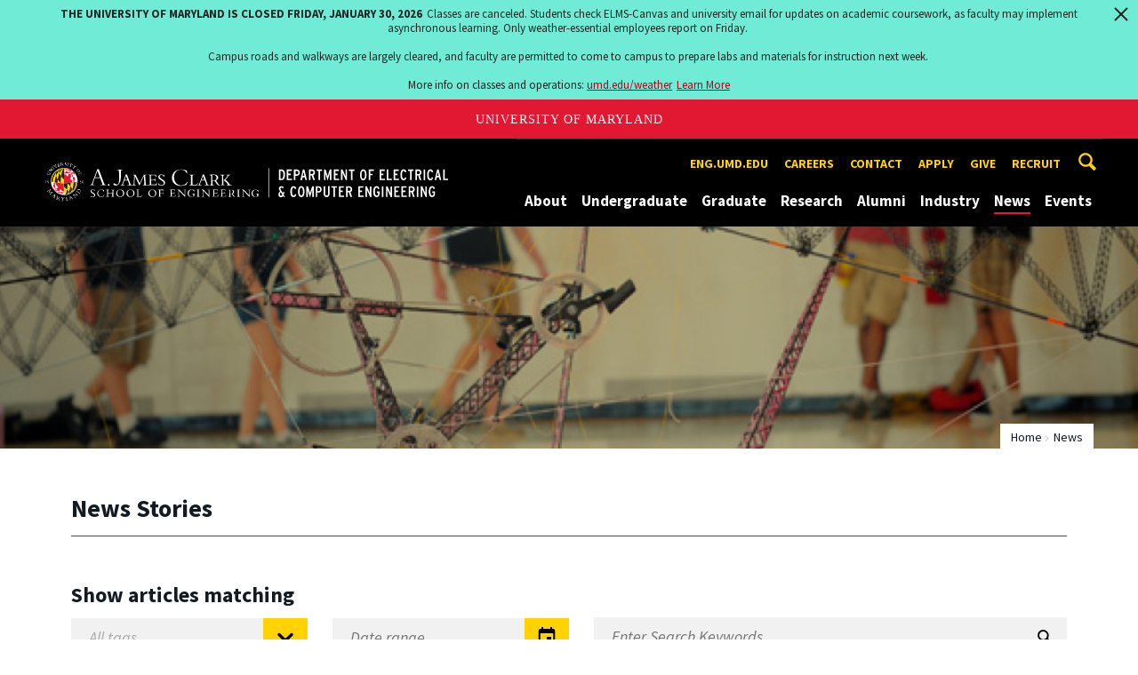

--- FILE ---
content_type: text/html; charset=utf-8
request_url: https://ece.umd.edu/news/home?tag=model%20based%20systems%20engineering
body_size: 11995
content:
<!DOCTYPE html>
<html dir="ltr" lang="en">
<head>
  <meta http-equiv="Content-Type" content="text/html; charset=utf-8" />
<link rel="shortcut icon" href="https://ece.umd.edu/sites/ece.umd.edu/files/favicon_0.ico" type="image/vnd.microsoft.icon" />
<meta name="generator" content="Drupal 7 (http://drupal.org)" />
<link rel="canonical" href="https://ece.umd.edu/news/home" />
<link rel="shortlink" href="https://ece.umd.edu/news/home" />
<meta name="viewport" content="width=device-width, initial-scale=1.0" />
<meta http-equiv="x-ua-compatible" content="IE=edge" />
	<title>News | Department of Electrical and Computer Engineering</title>
  <link type="text/css" rel="stylesheet" href="https://ece.umd.edu/sites/ece.umd.edu/files/css/css_FFMDRYZ2nSV6HGDyDVpm9-yNY8H0IkhZ90k-a2N9jFE.css" media="all" />
<link type="text/css" rel="stylesheet" href="https://ece.umd.edu/sites/ece.umd.edu/files/css/css_-Y2zfPUpeZtlFsYi1luSPFRC74f9YANc5OH1KeCXWik.css" media="all" />
<link type="text/css" rel="stylesheet" href="https://ece.umd.edu/sites/ece.umd.edu/files/css/css_k-OZvIK_qOP5PPKxYf18AWIByCrZrgguRtA-c7VboRA.css" media="all" />
<link type="text/css" rel="stylesheet" href="https://ece.umd.edu/sites/ece.umd.edu/files/css/css_g3BLFV3jEz6UHuf6SJJwd56c32wiG426gpUzuWefM8M.css" media="screen" />
<link type="text/css" rel="stylesheet" href="https://ece.umd.edu/sites/ece.umd.edu/files/css/css_Ktb0qcmYJlwtM4F6vkjWGbyXapXgA4HSTkrbZgqDNJE.css" media="print" />
<link type="text/css" rel="stylesheet" href="https://ece.umd.edu/sites/ece.umd.edu/files/css/css_iEbOixLSOI-4etdRQuSeWPVWPv7TjYHV71aczfFSa7Q.css" media="all" />
  <script type="text/javascript" src="https://ece.umd.edu/sites/ece.umd.edu/files/js/js_Pt6OpwTd6jcHLRIjrE-eSPLWMxWDkcyYrPTIrXDSON0.js"></script>
<script type="text/javascript" src="https://ece.umd.edu/sites/ece.umd.edu/files/js/js_6Y3SIIzkJS5S6qZmGTNwtRmhqYh7yv-hix49Ug4axb4.js"></script>
<script type="text/javascript" src="https://ece.umd.edu/sites/ece.umd.edu/files/js/js_8td23f1mBOU_M6UuI1ghDElifcNw8j9f9h1iSNkRHqg.js"></script>
<script type="text/javascript" src="https://www.googletagmanager.com/gtag/js?id=G-R9DL5390R5"></script>
<script type="text/javascript">
<!--//--><![CDATA[//><!--
window.dataLayer = window.dataLayer || [];function gtag(){dataLayer.push(arguments)};gtag("js", new Date());gtag("set", "developer_id.dMDhkMT", true);gtag("config", "G-R9DL5390R5", {"groups":"default","anonymize_ip":true});
//--><!]]>
</script>
<script type="text/javascript">
<!--//--><![CDATA[//><!--
jQuery.extend(Drupal.settings, {"basePath":"\/","pathPrefix":"","setHasJsCookie":0,"ajaxPageState":{"theme":"engrdept_sub_ece","theme_token":"8rFVg7m0165k8tk4-GlppxXA7-qGyaJbkYYooUP-UNI","js":{"https:\/\/umd-header.umd.edu\/build\/bundle.js?search=0\u0026search_domain=\u0026events=0\u0026news=0\u0026schools=0\u0026admissions=0\u0026support=0\u0026support_url=\u0026wrapper=1100\u0026sticky=0":1,"sites\/all\/themes\/engrdept\/assets\/js\/build\/main.js":1,"sites\/all\/themes\/engrdept\/assets\/js\/build\/site.min.js":1,"sites\/all\/modules\/jquery_update\/replace\/jquery\/1.12\/jquery.min.js":1,"misc\/jquery-extend-3.4.0.js":1,"misc\/jquery-html-prefilter-3.5.0-backport.js":1,"misc\/jquery.once.js":1,"misc\/drupal.js":1,"sites\/all\/modules\/jquery_update\/js\/jquery_browser.js":1,"sites\/all\/modules\/admin_menu\/admin_devel\/admin_devel.js":1,"sites\/all\/modules\/entityreference\/js\/entityreference.js":1,"sites\/all\/modules\/google_cse\/google_cse.js":1,"sites\/all\/modules\/custom\/engrnews\/js\/filter.js":1,"sites\/all\/modules\/google_analytics\/googleanalytics.js":1,"https:\/\/www.googletagmanager.com\/gtag\/js?id=G-R9DL5390R5":1,"0":1},"css":{"modules\/system\/system.base.css":1,"modules\/system\/system.menus.css":1,"modules\/system\/system.messages.css":1,"modules\/comment\/comment.css":1,"modules\/field\/theme\/field.css":1,"sites\/all\/modules\/google_cse\/google_cse.css":1,"modules\/node\/node.css":1,"modules\/search\/search.css":1,"sites\/all\/modules\/custom\/umd_faculty_directory\/css\/style.css":1,"modules\/user\/user.css":1,"sites\/all\/modules\/views\/css\/views.css":1,"sites\/all\/modules\/ckeditor\/css\/ckeditor.css":1,"sites\/all\/modules\/media\/modules\/media_wysiwyg\/css\/media_wysiwyg.base.css":1,"sites\/all\/modules\/ctools\/css\/ctools.css":1,"sites\/all\/modules\/custom\/engrnews\/css\/engrnews.css":1,"sites\/all\/themes\/engrdept\/assets\/components\/owl.carousel\/dist\/assets\/owl.carousel.min.css":1,"sites\/all\/themes\/engrdept\/assets\/components\/magnific-popup\/dist\/magnific-popup.css":1,"sites\/all\/themes\/engrdept\/assets\/components\/tablesaw\/dist\/bare\/tablesaw.bare.css":1,"sites\/all\/themes\/engrdept\/assets\/css\/vendor\/font-awesome.min.css":1,"sites\/all\/themes\/engrdept\/assets\/css\/styles-dept.css":1,"sites\/all\/themes\/engrdept\/assets\/postcss\/print\/print.css":1,"sites\/ece.umd.edu\/themes\/engrdept_sub_ece\/css\/styles-ece.css":1}},"googleCSE":{"cx":"016646608448542012317:nglooiz_5co","language":"","resultsWidth":600,"domain":"www.google.com","showWaterMark":1},"engrnews":{"searchURL":"https:\/\/mnemosyne.umd.edu\/tomcat\/newsengine\/ece\/version2\/search.xml.dev.jsp","tagListURL":"https:\/\/mnemosyne.umd.edu\/tomcat\/newsengine\/ece\/version2\/tags.jsp","taggedURL":"https:\/\/mnemosyne.umd.edu\/tomcat\/newsengine\/ece\/version2\/tags.xml.jsp","loadingGIF":"\/sites\/all\/modules\/custom\/engrnews\/images\/terps.gif"},"googleanalytics":{"account":["G-R9DL5390R5"],"trackOutbound":1,"trackMailto":1,"trackDownload":1,"trackDownloadExtensions":"7z|aac|arc|arj|asf|asx|avi|bin|csv|doc(x|m)?|dot(x|m)?|exe|flv|gif|gz|gzip|hqx|jar|jpe?g|js|mp(2|3|4|e?g)|mov(ie)?|msi|msp|pdf|phps|png|ppt(x|m)?|pot(x|m)?|pps(x|m)?|ppam|sld(x|m)?|thmx|qtm?|ra(m|r)?|sea|sit|tar|tgz|torrent|txt|wav|wma|wmv|wpd|xls(x|m|b)?|xlt(x|m)|xlam|xml|z|zip"}});
//--><!]]>
</script>
</head>
<body class="html not-front not-logged-in no-sidebars page-news page-news-home body-light interior" >
<div id="skip-link">
	<a href="#main-content" class="element-invisible element-focusable">Skip to main content</a>
</div>
<div style="display: none;" class="sprite"><svg xmlns="http://www.w3.org/2000/svg"><symbol id="calendar" viewBox="0 0 22 24"><title>Shape Copy 6</title><path d="M17.111 13.152H11v5.978h6.111v-5.978zM15.89 0v2.391H6.11V0H3.667v2.391H2.444C1.1 2.391 0 3.467 0 4.783v16.739c0 1.315 1.1 2.391 2.444 2.391h17.112c1.344 0 2.444-1.076 2.444-2.391V4.782c0-1.315-1.1-2.39-2.444-2.39h-1.223V0H15.89zm3.667 21.522H2.444V8.37h17.112v13.152z" fill="#000" fill-rule="evenodd"/></symbol><symbol id="chevron-down" viewBox="0 0 20 20"><path d="M4.516 7.548c.436-.446 1.043-.481 1.576 0L10 11.295l3.908-3.747c.533-.481 1.141-.446 1.574 0 .436.445.408 1.197 0 1.615-.406.418-4.695 4.502-4.695 4.502a1.095 1.095 0 0 1-1.576 0S4.924 9.581 4.516 9.163s-.436-1.17 0-1.615z"/></symbol><symbol id="chevron-left" viewBox="0 0 20 20"><path d="M12.452 4.516c.446.436.481 1.043 0 1.576L8.705 10l3.747 3.908c.481.533.446 1.141 0 1.574-.445.436-1.197.408-1.615 0-.418-.406-4.502-4.695-4.502-4.695a1.095 1.095 0 0 1 0-1.576s4.084-4.287 4.502-4.695 1.17-.436 1.615 0z"/></symbol><symbol id="chevron-right-resource" viewBox="0 0 6 10"><title>Shape Copy 18</title><path d="M1.135 0L0 1.135l3.73 3.73L0 8.595 1.135 9.73 6 4.865z" fill="#E31933" fill-rule="evenodd"/></symbol><symbol id="chevron-right" viewBox="0 0 20 20"><path d="M9.163 4.516c.418.408 4.502 4.695 4.502 4.695a1.095 1.095 0 0 1 0 1.576s-4.084 4.289-4.502 4.695c-.418.408-1.17.436-1.615 0-.446-.434-.481-1.041 0-1.574L11.295 10 7.548 6.092c-.481-.533-.446-1.141 0-1.576s1.197-.409 1.615 0z"/></symbol><symbol id="close" viewBox="0 0 24 24"><path d="M17.016 15.609L13.407 12l3.609-3.609-1.406-1.406-3.609 3.609-3.609-3.609-1.406 1.406L10.595 12l-3.609 3.609 1.406 1.406 3.609-3.609 3.609 3.609zM12 2.016c5.531 0 9.984 4.453 9.984 9.984S17.531 21.984 12 21.984 2.016 17.531 2.016 12 6.469 2.016 12 2.016z"/></symbol><symbol id="facebook" viewBox="0 0 19 32"><path d="M17.125.214v4.714h-2.804q-1.536 0-2.071.643T11.714 7.5v3.375h5.232l-.696 5.286h-4.536v13.554H6.25V16.161H1.696v-5.286H6.25V6.982q0-3.321 1.857-5.152T13.053 0q2.625 0 4.071.214z"/></symbol><symbol id="flickr" viewBox="0 0 20 20"><path d="M5 14c-2.188 0-3.96-1.789-3.96-4S2.812 6 5 6c2.187 0 3.96 1.789 3.96 4S7.187 14 5 14zM15 14c-2.188 0-3.96-1.789-3.96-4S12.812 6 15 6c2.187 0 3.96 1.789 3.96 4s-1.773 4-3.96 4z"/></symbol><symbol id="grid" viewBox="0 0 24 24"><title>Shape</title><path d="M0 10.759h10.682V0H0v10.759zM0 24h10.682V13.241H0V24zm13.318 0H24V13.241H13.318V24zm0-13.241H24V0H13.318v10.759z" fill="#E31933" fill-rule="evenodd"/></symbol><symbol id="home" viewBox="0 0 20 20"><path d="M18.672 11H17v6c0 .445-.194 1-1 1h-4v-6H8v6H4c-.806 0-1-.555-1-1v-6H1.328c-.598 0-.47-.324-.06-.748L9.292 2.22c.195-.202.451-.302.708-.312.257.01.513.109.708.312l8.023 8.031c.411.425.539.749-.059.749z"/></symbol><symbol id="instagram" viewBox="0 0 27 32"><path d="M18.286 16q0-1.893-1.339-3.232t-3.232-1.339-3.232 1.339T9.144 16t1.339 3.232 3.232 1.339 3.232-1.339T18.286 16zm2.464 0q0 2.929-2.054 4.982t-4.982 2.054-4.982-2.054T6.678 16t2.054-4.982 4.982-2.054 4.982 2.054T20.75 16zm1.929-7.321q0 .679-.482 1.161t-1.161.482-1.161-.482-.482-1.161.482-1.161 1.161-.482 1.161.482.482 1.161zM13.714 4.75l-1.366-.009q-1.241-.009-1.884 0t-1.723.054-1.839.179-1.277.33q-.893.357-1.571 1.036T3.018 7.911q-.196.518-.33 1.277t-.179 1.839-.054 1.723 0 1.884T2.464 16t-.009 1.366 0 1.884.054 1.723.179 1.839.33 1.277q.357.893 1.036 1.571t1.571 1.036q.518.196 1.277.33t1.839.179 1.723.054 1.884 0 1.366-.009 1.366.009 1.884 0 1.723-.054 1.839-.179 1.277-.33q.893-.357 1.571-1.036t1.036-1.571q.196-.518.33-1.277t.179-1.839.054-1.723 0-1.884T24.964 16t.009-1.366 0-1.884-.054-1.723-.179-1.839-.33-1.277q-.357-.893-1.036-1.571t-1.571-1.036q-.518-.196-1.277-.33t-1.839-.179-1.723-.054-1.884 0-1.366.009zM27.429 16q0 4.089-.089 5.661-.179 3.714-2.214 5.75t-5.75 2.214q-1.571.089-5.661.089t-5.661-.089q-3.714-.179-5.75-2.214T.09 21.661Q.001 20.09.001 16t.089-5.661q.179-3.714 2.214-5.75t5.75-2.214q1.571-.089 5.661-.089t5.661.089q3.714.179 5.75 2.214t2.214 5.75q.089 1.571.089 5.661z"/></symbol><symbol id="linkedin" viewBox="0 0 27 32"><path d="M6.232 11.161v17.696H.339V11.161h5.893zm.375-5.465Q6.625 7 5.705 7.875t-2.42.875h-.036q-1.464 0-2.357-.875t-.893-2.179q0-1.321.92-2.188t2.402-.866 2.375.866.911 2.188zm20.822 13.018v10.143h-5.875v-9.464q0-1.875-.723-2.938t-2.259-1.063q-1.125 0-1.884.616t-1.134 1.527q-.196.536-.196 1.446v9.875H9.483q.036-7.125.036-11.554t-.018-5.286l-.018-.857h5.875v2.571h-.036q.357-.571.732-1t1.009-.929 1.554-.777 2.045-.277q3.054 0 4.911 2.027t1.857 5.938z"/></symbol><symbol id="list" viewBox="0 0 31 24"><title>Shape</title><path d="M0 14.4h4.8V9.6H0v4.8zM0 24h4.8v-4.8H0V24zM0 4.8h4.8V0H0v4.8zm8 9.6h22.4V9.6H8v4.8zM8 24h22.4v-4.8H8V24zM8 0v4.8h22.4V0H8z" fill="#434A4F" fill-rule="evenodd"/></symbol><symbol id="minus" viewBox="0 0 20 20"><path d="M16 10c0 .553-.048 1-.601 1H4.601C4.049 11 4 10.553 4 10s.049-1 .601-1H15.4c.552 0 .6.447.6 1z"/></symbol><symbol id="next-month" viewBox="0 0 31 23"><title>next month copy</title><g stroke-width="2" stroke="#FFF" fill="none" fill-rule="evenodd" stroke-linecap="round"><path d="M15.927 2.143h18.092M28.07-5l7.257 7.193-7.258 7.193"/></g></symbol><symbol id="play" viewBox="0 0 24 24"><path d="M12 20.016c4.406 0 8.016-3.609 8.016-8.016S16.407 3.984 12 3.984 3.984 7.593 3.984 12 7.593 20.016 12 20.016zm0-18c5.531 0 9.984 4.453 9.984 9.984S17.531 21.984 12 21.984 2.016 17.531 2.016 12 6.469 2.016 12 2.016zM9.984 16.5v-9l6 4.5z"/></symbol><symbol id="plus" viewBox="0 0 20 20"><path d="M16 10c0 .553-.048 1-.601 1H11v4.399c0 .552-.447.601-1 .601s-1-.049-1-.601V11H4.601C4.049 11 4 10.553 4 10s.049-1 .601-1H9V4.601C9 4.048 9.447 4 10 4s1 .048 1 .601V9h4.399c.553 0 .601.447.601 1z"/></symbol><symbol id="prev-month" viewBox="0 0 31 23"><title>next month</title><g stroke-width="2" stroke="#FFF" fill="none" fill-rule="evenodd" stroke-linecap="round"><path d="M15 2.143H-3.093M2.857-5L-4.4 2.193l7.258 7.193"/></g></symbol><symbol id="search-blk" viewBox="0 0 20 20"><path d="M17.545 15.467l-3.779-3.779a6.15 6.15 0 0 0 .898-3.21c0-3.417-2.961-6.377-6.378-6.377S2.1 4.87 2.1 8.287c0 3.416 2.961 6.377 6.377 6.377a6.15 6.15 0 0 0 3.115-.844l3.799 3.801a.953.953 0 0 0 1.346 0l.943-.943c.371-.371.236-.84-.135-1.211zM4.004 8.287c0-2.366 1.917-4.283 4.282-4.283s4.474 2.107 4.474 4.474c0 2.365-1.918 4.283-4.283 4.283s-4.473-2.109-4.473-4.474z"/></symbol><symbol id="search" viewBox="0 0 20 20"><path fill="#FFD200" d="M17.545 15.467l-3.779-3.779a6.15 6.15 0 0 0 .898-3.21c0-3.417-2.961-6.377-6.378-6.377S2.1 4.87 2.1 8.287c0 3.416 2.961 6.377 6.377 6.377a6.15 6.15 0 0 0 3.115-.844l3.799 3.801a.953.953 0 0 0 1.346 0l.943-.943c.371-.371.236-.84-.135-1.211zM4.004 8.287c0-2.366 1.917-4.283 4.282-4.283s4.474 2.107 4.474 4.474c0 2.365-1.918 4.283-4.283 4.283s-4.473-2.109-4.473-4.474z"/></symbol><symbol id="twitter" viewBox="0 0 30 32"><path d="M28.929 7.286q-1.196 1.75-2.893 2.982.018.25.018.75 0 2.321-.679 4.634t-2.063 4.437-3.295 3.759-4.607 2.607-5.768.973q-4.839 0-8.857-2.589.625.071 1.393.071 4.018 0 7.161-2.464-1.875-.036-3.357-1.152t-2.036-2.848q.589.089 1.089.089.768 0 1.518-.196-2-.411-3.313-1.991t-1.313-3.67v-.071q1.214.679 2.607.732-1.179-.786-1.875-2.054t-.696-2.75q0-1.571.786-2.911Q4.91 8.285 8.008 9.883t6.634 1.777q-.143-.679-.143-1.321 0-2.393 1.688-4.08t4.08-1.688q2.5 0 4.214 1.821 1.946-.375 3.661-1.393-.661 2.054-2.536 3.179 1.661-.179 3.321-.893z"/></symbol><symbol id="undo" viewBox="0 0 32 32"><path d="M23.808 32c3.554-6.439 4.153-16.26-9.808-15.932V24L2 12 14 0v7.762C30.718 7.326 32.58 22.519 23.808 32z"/></symbol><symbol id="youtube" viewBox="0 0 20 20"><path d="M10 2.3C.172 2.3 0 3.174 0 10s.172 7.7 10 7.7 10-.874 10-7.7-.172-7.7-10-7.7zm3.205 8.034l-4.49 2.096c-.393.182-.715-.022-.715-.456V8.026c0-.433.322-.638.715-.456l4.49 2.096c.393.184.393.484 0 .668z"/></symbol><symbol id="zz-grid" viewBox="0 0 32 32"><path d="M8 15h7V8H8v7zm9-7v7h7V8h-7zm0 16h7v-7h-7v7zm-9 0h7v-7H8v7z"/></symbol><symbol id="zz-list" viewBox="0 0 24 28"><path d="M24 21v2c0 .547-.453 1-1 1H1c-.547 0-1-.453-1-1v-2c0-.547.453-1 1-1h22c.547 0 1 .453 1 1zm0-8v2c0 .547-.453 1-1 1H1c-.547 0-1-.453-1-1v-2c0-.547.453-1 1-1h22c.547 0 1 .453 1 1zm0-8v2c0 .547-.453 1-1 1H1c-.547 0-1-.453-1-1V5c0-.547.453-1 1-1h22c.547 0 1 .453 1 1z"/></symbol></svg>
</div><header class="site__header site-header--dark">
  <div class="scarf">
	  <a href="/" class="site__logo">A. James Clark School of Engineering, University of Maryland</a>
    <button aria-hidden="true" class="drawer__trigger"><span class="visible-for-screen-readers">Mobile Navigation Trigger</span></button>
    <div class="site-search__trigger">
      <div class="vertically-center">
        <svg class="symbol symbol-search">
          <use xlink:href="#search"></use>
        </svg>
      </div>
    </div>
    <form class="site-search__details" method="get" action="/search/node">
      <label for="site-search__text" class="visible-for-screen-readers">Search this site for:</label>
      <input placeholder="Search by keyword…" type="text" name="keys" id="site-search__text" class="site-search__text">
      <input type="submit" value="go" aria-label="Query search" class="site-search__submit">
    </form>
    <div class="drawer">
      <nav class="silk-nav">
        <div class="silk-nav__controls"><a href="/" class="silk-nav__trigger silk-nav__trigger--home">
            <svg class="symbol symbol-home">
              <use xlink:href="#home"></use>
            </svg><span>Home</span></a>
          <button class="silk-nav__trigger silk-nav__trigger--revert">
            <svg class="symbol symbol-undo">
              <use xlink:href="#undo"></use>
            </svg><span>Main Menu</span>
          </button>
          <button class="silk-nav__trigger silk-nav__trigger--reverse">
            <svg class="symbol symbol-chevron-left">
              <use xlink:href="#chevron-left"></use>
            </svg>
            <span class="visible-for-screen-readers">Mobile Navigation Trigger Reverse</span>
          </button>
        </div>
        <div class="nav nav-utility">
          
<ul>
<li class="first leaf">
<a href="https://eng.umd.edu" title="">eng.umd.edu</a></li>
<li class="leaf">
<a href="/careers" title="">Careers</a></li>
<li class="leaf">
<a href="/contact-information" title="">Contact</a></li>
<li class="leaf">
<a href="/apply" title="">Apply</a></li>
<li class="leaf">
<a href="/give" title="">Give</a></li>
<li class="last leaf">
<a href="https://eng.umd.edu/careers/employers" title="">Recruit</a></li>
</ul>
        </div>
        <div class="nav nav-main">
	        
<ul>
<li class="first expanded">
<a href="/about">About</a>
<ul>
<li class="first leaf">
<a href="/about/mission">Mission</a></li>
<li class="leaf">
<a href="/directories">Faculty and Staff</a></li>
<li class="leaf">
<a href="/about/advisory-board">Advisory Board</a></li>
<li class="last leaf">
<a href="https://ece.umd.edu/about/ECEhistory" title="">History</a></li>
</ul>
</li>
<li class="expanded">
<a href="/undergraduate">Undergraduate</a>
<ul>
<li class="first expanded">
<a href="/undergraduate/degrees">Degrees</a>
<ul>
<li class="first expanded">
<a href="/undergraduate/degrees/bs-computer-engineering">B.S. in Computer Engineering</a>
<ul>
<li class="first leaf">
<a href="/undergraduate/degrees/bs-computer-engineering/cybersecurity">Cybersecurity Specialization</a></li>
<li class="leaf">
<a href="/undergraduate/degrees/bs-computer-engineering/requirements">Degree Requirements</a></li>
<li class="leaf">
<a href="/undergraduate/degrees/bs-computer-engineering/technical-electives-0">Technical Electives</a></li>
<li class="last leaf">
<a href="/undergraduate/degrees/bs-computer-engineering/sample-plans">Sample Plans</a></li>
</ul>
</li>
<li class="expanded">
<a href="/undergraduate/degrees/bs-electrical-engineering">B.S. in Electrical Engineering</a>
<ul>
<li class="first leaf">
<a href="/undergraduate/degrees/bs-electrical-engineering/requirements">Degree Requirements</a></li>
<li class="leaf">
<a href="/undergraduate/degrees/bs-electrical-engineering/specializations">Specializations</a></li>
<li class="leaf">
<a href="/undergraduate/degrees/bs-electrical-engineering/sample-plans">Sample Plans</a></li>
<li class="leaf">
<a href="/undergraduate/degrees/bs-electrical-engineering/technical-electives">Technical Electives</a></li>
<li class="last leaf">
<a href="/ee-so-md-program">EE at Southern Maryland</a></li>
</ul>
</li>
<li class="leaf">
<a href="/undergraduate/degrees/minor-computer-engineering">Minor in Computer Engineering</a></li>
<li class="leaf">
<a href="/undergraduate/degrees/combined-bs-ms-program">Combined B.S/M.S. Program</a></li>
<li class="leaf">
<a href="https://shadygrove.ece.umd.edu/" title="">Cyber-Physical Systems Engineering</a></li>
<li class="leaf">
<a href="/undergraduate/degrees/machine-learning">Academy of Machine Learning</a></li>
<li class="last leaf">
<a href="/undergraduate/degrees/minor-quantum-science-and-engineering">Minor in Quantum Science and Engineering</a></li>
</ul>
</li>
<li class="expanded">
<a href="/undergraduate/prospective-students">Prospective Students</a>
<ul>
<li class="first leaf">
<a href="/undergraduate/prospective-students/first-year-applicants">First Year Applicants</a></li>
<li class="expanded">
<a href="/undergraduate/prospective-students/transfer-applicants">Transfer Applicants</a>
<ul>
<li class="first leaf">
<a href="/undergraduate/prospective-students/transfer-applicants/ase-cpe-transfers-curriculum-information">ASE- CpE Transfers - Curriculum Information</a></li>
<li class="leaf">
<a href="/undergraduate/prospective-students/transfer-applicants/ase-ee-transfers-curriculum-information">ASE-EE Transfers - Curriculum Information</a></li>
<li class="last leaf">
<a href="/undergraduate/prospective-students/transfer-applicants/ase-transfers">Associate of Science in Engineering (ASE) Transfer Students</a></li>
</ul>
</li>
<li class="leaf">
<a href="/undergraduate/prospective-students/financial-aid">Financial Aid</a></li>
<li class="last leaf">
<a href="/undergraduate/prospective-students/faq">FAQ</a></li>
</ul>
</li>
<li class="expanded">
<a href="/undergraduate/current-students">Current Students</a>
<ul>
<li class="first expanded">
<a href="/undergraduate/current-students/advising-support">Advising &amp; Support</a>
<ul>
<li class="first leaf">
<a href="/undergraduate/current-students/advising-support/advising-academic-support">Advising &amp; Academic Support</a></li>
<li class="last leaf">
<a href="https://ece.umd.edu/undergraduate/current-students/courses" title="">Courses</a></li>
</ul>
</li>
<li class="leaf">
<a href="/undergraduate/current-students/faq-0">FAQ</a></li>
<li class="leaf">
<a href="/undergraduate/current-students/study-abroad">Study Abroad</a></li>
<li class="leaf">
<a href="/undergraduate/current-students/scholarships">Scholarships</a></li>
<li class="leaf">
<a href="https://ece.umd.edu/undergraduate/current-students/advising-support?tab=Academic%20and%20Wellness%20Resources" title="">Academic and Wellness Resources</a></li>
<li class="leaf">
<a href="https://eng.umd.edu/careers" title="">Career Services</a></li>
<li class="leaf">
<a href="https://eng.umd.edu/commencement" title="">Commencement</a></li>
<li class="leaf">
<a href="/undergraduate/current-students/student-organizations">Student Organizations</a></li>
<li class="leaf">
<a href="/undergraduate/current-students/teaching-fellows">Teaching Fellows</a></li>
<li class="expanded">
<a href="/undergraduate/peer-mentoring">ECE Peer Mentor Program</a>
<ul>
<li class="first leaf">
<a href="https://ece.umd.edu/become-mentor" title="">Become a Mentor</a></li>
<li class="leaf">
<a href="https://ece.umd.edu/undergraduate/become-mentee" title="">Become a Mentee</a></li>
<li class="leaf">
<a href="https://ece.umd.edu/Peer-Mentoring/leadership-team" title="">Meet the Leadership Team</a></li>
<li class="leaf">
<a href="https://ece.umd.edu/Peer-Mentoring/events" title="">Events</a></li>
<li class="last leaf">
<a href="https://ece.umd.edu/Peer-Mentoring/contact" title="">Contact Us</a></li>
</ul>
</li>
<li class="last leaf">
<a href="https://ece.umd.edu/ece-tutoring" title="">Student Tutoring</a></li>
</ul>
</li>
<li class="last expanded">
<a href="/undergraduate/current-students/courses">Undergraduate Courses</a>
<ul>
<li class="first leaf">
<a href="/undergraduate/current-students/courses/electives">Regularly Offered Electives</a></li>
<li class="leaf">
<a href="/undergraduate/current-students/courses/prohibited">Prohibited Course List</a></li>
<li class="last leaf">
<a href="/undergraduate/current-students/courses/technical-electives">General Technical Elective Courses</a></li>
</ul>
</li>
</ul>
</li>
<li class="expanded">
<a href="/graduate">Graduate</a>
<ul>
<li class="first expanded">
<a href="/graduate/degrees">Degrees</a>
<ul>
<li class="first leaf">
<a href="/graduate/degrees/doctor-philosophy">Doctor of Philosophy</a></li>
<li class="leaf">
<a href="/graduate/degrees/master-science">Master of Science</a></li>
<li class="leaf">
<a href="http://www.telecom.umd.edu/" title="">Master of Science in Telecommunications</a></li>
<li class="last leaf">
<a href="/graduate/degrees/master-engineering" title="">Master of Engineering </a></li>
</ul>
</li>
<li class="expanded">
<a href="/graduate/prospective-students">Prospective Students</a>
<ul>
<li class="first leaf">
<a href="/graduate/prospective-students/admissions">Admissions</a></li>
<li class="leaf">
<a href="/graduate/prospective-students/international-applicants">International Applicants</a></li>
<li class="last leaf">
<a href="/graduate/prospective-students/faq">FAQ</a></li>
</ul>
</li>
<li class="expanded">
<a href="/graduate/current-students">Current Students</a>
<ul>
<li class="first expanded">
<a href="/graduate/current-students/advising-support">Advising &amp; Support</a>
<ul>
<li class="first leaf">
<a href="/graduate/current-students/advising-support/international-students">International Students</a></li>
<li class="leaf">
<a href="https://ece.umd.edu/graduate/current-students/graduate-courses" title="">Courses</a></li>
<li class="last leaf">
<a href="/graduate/current-students/advising-support/forms">Forms</a></li>
</ul>
</li>
<li class="expanded">
<a href="/graduate/current-students/new-student-orientation">New Student Orientation</a>
<ul>
<li class="first leaf">
<a href="/graduate/current-students/new-student-orientation/academic-information">Academic Information</a></li>
<li class="leaf">
<a href="/graduate/current-students/new-student-orientation/events">Events</a></li>
<li class="last leaf">
<a href="/graduate/current-students/new-student-orientation/graduate-student-life">Graduate Student Life</a></li>
</ul>
</li>
<li class="leaf">
<a href="/graduate/current-students/graduate-student-association">Graduate Student Association</a></li>
<li class="leaf">
<a href="/graduate/current-students/scholarships-fellowships">Scholarships &amp; Fellowships</a></li>
<li class="leaf">
<a href="https://eng.umd.edu/careers" title="">Career Services</a></li>
<li class="leaf">
<a href="/graduate/current-students/commencement">Commencement</a></li>
<li class="expanded">
<a href="/graduate/current-students/graduate-courses">Graduate Courses</a>
<ul>
<li class="first leaf">
<a href="https://ece.umd.edu/course-schedule?term=all&amp;level=Graduate" title="">Current Courses (Testudo)</a></li>
<li class="leaf">
<a href="/graduate/current-students/graduate-courses/graduate-seminars">Graduate Seminars</a></li>
<li class="last leaf">
<a href="/graduate/current-students/graduate-courses/other-recently-offered-courses">Other Recently Offered Courses</a></li>
</ul>
</li>
<li class="last leaf">
<a href="/graduate/current-students/ta-training">TA Training &amp; Development</a></li>
</ul>
</li>
<li class="last leaf">
<a href="https://ece.umd.edu/graduate/current-students/graduate-courses" title="">Graduate Courses</a></li>
</ul>
</li>
<li class="expanded">
<a href="/research">Research</a>
<ul>
<li class="first leaf">
<a href="/research/partnerships-initiatives">Partnerships &amp; Initiatives</a></li>
<li class="leaf">
<a href="/research/institutes-centers">Research Institutes &amp; Centers</a></li>
<li class="leaf">
<a href="/research/labs">Research Labs</a></li>
<li class="last leaf">
<a href="/research/research-news">Research News</a></li>
</ul>
</li>
<li class="expanded">
<a href="/alumni-industry">Alumni</a>
<ul>
<li class="first leaf">
<a href="/alumni-industry/alumni-network">Alumni Network</a></li>
<li class="leaf">
<a href="/alumni/award">Distinguished Alumni Award</a></li>
<li class="last leaf">
<a href="https://ece.umd.edu/alumni-industry/update-form" title="">Alumni Update</a></li>
</ul>
</li>
<li class="expanded">
<a href="https://ece.umd.edu/alumni-industry/partner-ece" title="">Industry</a>
<ul>
<li class="first leaf">
<a href="/industry/partner-ece">Partner with ECE</a></li>
<li class="leaf">
<a href="/alumni-industry/partner-ece/corporate-affiliates">ECE Corporate Affiliates</a></li>
<li class="last leaf">
<a href="https://ece.umd.edu/Industry/hire-student" title="">Hire a Student</a></li>
</ul>
</li>
<li class="expanded">
<a href="/news/home" title="" class="active">News</a>
<ul>
<li class="first leaf">
<a href="https://ece.umd.edu/releases" title="">Press Releases</a></li>
<li class="leaf">
<a href="/newsletter">ECE Newsletter</a></li>
<li class="leaf">
<a href="/news/connections-magazine">Connections Magazine</a></li>
<li class="last leaf">
<a href="https://ece.umd.edu/students" title="">Student Stories</a></li>
</ul>
</li>
<li class="last expanded">
<a href="https://ece.umd.edu/events" title="">Events</a>
<ul>
<li class="first leaf">
<a href="/events/distinguished-colloquium-series">ECE Distinguished Colloquium Speaker Series</a></li>
<li class="leaf">
<a href="/events/ece-career-fair">ECE Career Fair</a></li>
<li class="last expanded">
<a href="/events/student-events">Student Events</a>
<ul>
<li class="first last leaf">
<a href="/events/student-events/125-mile-e-bike-challenge">125 Mile E-Bike Challenge</a></li>
</ul>
</li>
</ul>
</li>
</ul>
        </div>
      </nav>
      <div class="nav--mobile-only">
        <div class="nav nav-utility nav-utility--mobile">
          
<ul>
<li class="first leaf">
<a href="https://eng.umd.edu" title="">eng.umd.edu</a></li>
<li class="leaf">
<a href="/careers" title="">Careers</a></li>
<li class="leaf">
<a href="/contact-information" title="">Contact</a></li>
<li class="leaf">
<a href="/apply" title="">Apply</a></li>
<li class="leaf">
<a href="/give" title="">Give</a></li>
<li class="last leaf">
<a href="https://eng.umd.edu/careers/employers" title="">Recruit</a></li>
</ul>
        </div>
        <div class="nav quick-nav">
          
<ul>
<li class="first leaf">
<a href="/clark/facultydir?drfilter=1" title="">Faculty Directory</a></li>
<li class="leaf">
<a href="/clark/staffdir" title="">Staff Directory</a></li>
<li class="leaf">
<a href="/careers">Careers</a></li>
<li class="leaf">
<a href="/media">Media</a></li>
<li class="leaf">
<a href="/facilities">Facilities</a></li>
<li class="last leaf">
<a href="https://clarknet.eng.umd.edu/electrical-computer-engineering" title="">ClarkNet</a></li>
</ul>
        </div>
        <div class="nav-social">
          <ul>
            <li><a href="https://www.facebook.com/clarkschool" target="_blank"><i class="fa fa-facebook"></i><em class="visible-for-screen-readers">Facebook</em></a></li>
            <li><a href="https://twitter.com/ClarkSchool" target="_blank"><i class="fa fa-twitter"></i><em class="visible-for-screen-readers">Twitter</em></a></li>
            <li><a href="https://www.youtube.com/user/umd" target="_blank"><i class="fa fa-youtube"></i><em class="visible-for-screen-readers">Youtube</em></a></li>
            <li><a href="https://www.linkedin.com/edu/school?id=42980" target="_blank"><i class="fa fa-linkedin"></i><em class="visible-for-screen-readers">Linkedin</em></a></li>
          </ul>
        </div>
      </div>
    </div>
  </div>
</header>

	<section style="background: url('/sites/all/modules/custom/engrnews/images/engr-news-hero.jpg') center center / cover no-repeat" class="hero hero--xshort"></section>

<main>
	<a id="main-content"></a>
    <div class="tabs"></div>    	  
	<section class="news-header-wrap page-header">
        <div class="news--header">
          <div class="compartment">
		  <div class="nav nav-breadcrumbs">
			<ul class='breadcrumb'><li><a href="/">Home</a></li><li>News</li></ul>			</div>
			
						    <div class="news--tagline">
					<h1 class="section-title page-title">News Stories</h1>
				</div>
			          </div>
        </div>
        <div class="news--form">
          <div class="compartment">
		    <div class="clear">
            <div class="col-large-6 clear">
              <h2 class="h3">Show articles matching</h2>
              <div class="input-field input-select">
                <select id="select-tag" title="filter by news story tag">
                  <option value="Any article type">All tags</option>
                </select>
                <div class="input-hint"><span class="input-symbol absolutely-centered">
                    <svg class="symbol symbol-chevron-down">
                      <use xmlns:xlink="http://www.w3.org/1999/xlink" xlink:href="#chevron-down"></use>
                    </svg></span></div>
              </div>
              <div class="input-field input-calendar">
                <input id="date-range" type="text" placeholder="Date range" title="filter by news story date">
                <div class="input-hint">
                  <input type="submit" value="Submit" class="hidden-submit cover"><span class="input-symbol absolutely-centered">
                    <svg class="symbol symbol-calendar">
                      <use xmlns:xlink="http://www.w3.org/1999/xlink" xlink:href="#calendar"></use>
                    </svg></span>
                </div>
              </div>
            </div>
            <div class="col-large-6">
              <h2 class="h3 keyword-title hidden-mobile">Search by Keyword</h2>
              <div class="input-field input-search">
                <input id="search-text" type="text" placeholder="Enter Search Keywords" title="filter stories by search terms">
                <div class="input-hint" id="js-search-submit">
                  <input type="submit" value="Submit" class="hidden-submit cover"><span class="input-symbol absolutely-centered"><img src="/sites/all/themes/engrdept/assets/icons/search-blk.svg" alt="search tool icon"></span>
                </div>                                                                                                                      
              </div>
            </div>
            </div>
			<div id="search-count">
			  <!-- original <p class="updated-text">Showing articles <span class="articles-visible">8</span> of <span class="articles-total">364</span> matching <a href="" class="article-keyword">"Recruitment"</a></p>-->
			  <p class="updated-text"></p>
            </div>
		  </div>
        </div>
      </section>
      <section>
        <div class="compartment">
          <div id="search-results">
            <div class="news--grid">
              <div class="clear news--grid--row">
                <div class="col-wooser-6 grid-left">
                  <div class="card"><a href="/news/story/maryland-engineering-maintains-status-as-national-leader-in-online-education">
                      <div class="card-image"><img src="https://mnemosyne.umd.edu/tomcat/newsengine/Images/news-placeholder-2.png" alt="news story image"></div></a>
                    <div class="card-content">  
                      <p class="meta--publish-data">January 27, 2026</p><a href="/news/story/maryland-engineering-maintains-status-as-national-leader-in-online-education">
                        <h2 class="card-title">Maryland Engineering Maintains Status as National Leader in...</h2></a>
                      <p>Clark School recognized among top tier in 2026 U.S. News & World Report rankings</p><span class="more-link"><a href="/news/story/maryland-engineering-maintains-status-as-national-leader-in-online-education">Read More</a></span>
                    </div>
                  </div>
                </div>
                <div class="col-wooser-6 grid-right">
                  <div class="clear row-top">
                    <div class="col-big-6 block-first">
					<a href="/student-story/dr-nathanial-nate-ferlic">
    <div class="block block--quote block--quote--revealed bg-img"><img src="https://ece.umd.edu/sites/ece.umd.edu/files/Ferlic2022.png" alt="student story image">
      <div class="bg-quote">Starting with Dr. Goldhar and quantum communication definitely <span>set me up for the rest of my interests and research I worked on because a lot of the knowledge transferred from that field to the others. </span></div>
     </div>
</a>
	 
					</div>
				  
                    <div class="col-big-6 block-last">
					  <a href="/news/story/two-ece-phd-students-receive-ann-g-wylie-dissertation-fellowships">
                        <div class="block block--news">
                          <div class="block-content">
                            <p class="meta--publish-data">January 23, 2026</p>
                            <h2 class="block-title news-title">Two ECE Ph.D. Students Receive Ann G. Wylie Dissertation...</h2>
                          </div><img src="https://mnemosyne.umd.edu/tomcat/newsengine/articleImg/article16965.largethumb.jpg" alt="news story image">
                        </div></a>
					</div>
				  
                  </div>
                  <div class="clear row-bottom">
                    <div class="col-big-6 block-first"><a href="/news/story/professor-isaak-mayergoyz-publishes-18th-book">
                        <div class="block block--news">
                          <div class="block-content">
                            <p class="meta--publish-data">January 20, 2026</p>
                            <h2 class="block-title news-title">Professor Isaak Mayergoyz Publishes 18th Book</h2>
                          </div><img src="https://mnemosyne.umd.edu/tomcat/newsengine/articleImg/article16963.largethumb.jpg" alt="news story image">
                        </div></a></div>
                    <div class="col-big-6 block-last"><a href="/news/story/ece-ms-student-mateo-lim-recognized-at-avs71">
                        <div class="block block--news">
                          <div class="block-content">
                            <p class="meta--publish-data">January 16, 2026</p>
                            <h2 class="block-title news-title">ECE M.S. Student Mateo Lim Recognized at AVS71</h2>
                          </div><img src="https://mnemosyne.umd.edu/tomcat/newsengine/articleImg/article16961.largethumb.png" alt="news story image">
                        </div></a></div>
                  </div>
                </div>
              </div>
              <div class="clear news--grid--row">
                <div class="col-wooser-6 grid-right">
                  <div class="card"><a href="/news/story/sensor-advancement-breaks-barriers-in-brainbehavior-research">
                      <div class="card-image"><img src="https://mnemosyne.umd.edu/tomcat/newsengine/articleImg/article16955.largethumb.png" alt="news story image"></div></a>
                    <div class="card-content">
                      <p class="meta--publish-data">January 13, 2026</p><a href="/news/story/sensor-advancement-breaks-barriers-in-brainbehavior-research">
                        <h2 class="card-title">Sensor Advancement Breaks Barriers in Brain-Behavior Research</h2></a>
                      <p>Interdisciplinary University of Maryland study published in "Biosensors and Bioelectronics: X" journal</p><span class="more-link"><a href="/news/story/sensor-advancement-breaks-barriers-in-brainbehavior-research">Read More</a></span>
                    </div>
                  </div>
                </div>
                <div class="col-wooser-6 grid-left">
                  <div class="clear row-top">
                    <div class="col-big-6 block-first">
						<a href="/student-story/franklin-l-nouketcha">
    <div class="block block--quote block--quote--revealed bg-img"><img src="https://ece.umd.edu/sites/ece.umd.edu/files/Franklin_head_shot.jpg" alt="student story image">
      <div class="bg-quote">What I enjoy about ECE is the knowledge that I am getting <span>from my education. It is a field that delivers the physics necessary to understand the world and the skill set needed to confront human challenges. </span></div>
     </div>
</a>
	 
					</div>
                    <div class="col-big-6 block-last">
					    <a href="/student-story/sabahat-fatima">
    <div class="block block--quote block--quote--revealed bg-img"><img src="https://ece.umd.edu/sites/ece.umd.edu/files/Sabahat.jpg" alt="student story image">
      <div class="bg-quote">This year, as a co-director of Sponsorship for Technica, <span>I had the rewarding experience of working with driven & talented people passionate about gender equality in tech. </span></div>
     </div>
</a>
	 
					</div>
                  </div>
                  <div class="clear row-bottom">
                    <div class="col-big-6 block-first">
						<a href="/student-story/amoni-hawkins">
    <div class="block block--quote block--quote--revealed bg-img"><img src="https://ece.umd.edu/sites/ece.umd.edu/files/Amoni.jpg" alt="student story image">
      <div class="bg-quote">I decided to major in Computer Engineering because it combined <span>the best of both worlds: computer science and engineering. I thought it would be interesting to not only code but to also learn about the inner functions/hardware of computers. So far, being a member of this department has been interesting and fun and I cannot wait to see what awaits in the future. </span></div>
     </div>
</a>
	 
					</div>
                    <div class="col-big-6 block-last"><a href="/news/story/sudden-breakups-of-monogamous-quantum-couples-surprise-researchers">
                        <div class="block block--news">
                          <div class="block-content">
                            <p class="meta--publish-data">January 7, 2026</p>
                            <h2 class="block-title news-title">Sudden Breakups of Monogamous Quantum Couples Surprise...</h2>
                          </div><img src="https://mnemosyne.umd.edu/tomcat/newsengine/articleImg/article16950.largethumb.jpg" alt="news story image">
                        </div></a></div>
                  </div>
                </div>
              </div>
              <div class="clear news--grid--row">
                <div class="col-wooser-6 grid-left">
                  <div class="card"><a href="/news/story/ece-alum-sanjoy-paul-phd-rsquo92-named-fellow-of-nai">
                      <div class="card-image"><img src="https://mnemosyne.umd.edu/tomcat/newsengine/articleImg/article16948.largethumb.jpg" alt="news story image"></div></a>
                    <div class="card-content">
                      <p class="meta--publish-data">January 5, 2026</p><a href="/news/story/ece-alum-sanjoy-paul-phd-rsquo92-named-fellow-of-nai">
                        <h2 class="card-title">ECE Alum Sanjoy Paul (Ph.D. ’92) Named Fellow of NAI</h2></a>
                      <p>Recognized for impact on streaming video quality and multimedia
</p><span class="more-link"><a href="/news/story/ece-alum-sanjoy-paul-phd-rsquo92-named-fellow-of-nai">Read More</a></span>
                    </div>
                  </div>
                </div>
                <div class="col-wooser-6 grid-right">
                  <div class="clear row-top">
                    <div class="col-big-6 block-first"><a href="/news/story/professor-cheng-gong-awarded-1m-singlepi-grant-from-us-navy">
                        <div class="block block--news">
                          <div class="block-content">
                            <p class="meta--publish-data">December 19, 2025</p>
                            <h2 class="block-title news-title">Professor Cheng Gong Awarded $1M Single-PI Grant from U.S. Navy</h2>
                          </div><img src="https://mnemosyne.umd.edu/tomcat/newsengine/articleImg/article16946.largethumb.jpg" alt="news story image">
                        </div></a></div>
                    <div class="col-big-6 block-last"><a href="/news/story/alireza-khaligh-named-ieee-fellow">
                        <div class="block block--news">
                          <div class="block-content">
                            <p class="meta--publish-data">December 19, 2025</p>
                            <h2 class="block-title news-title">Alireza Khaligh Named IEEE Fellow</h2>
                          </div><img src="https://mnemosyne.umd.edu/tomcat/newsengine/articleImg/article16944.largethumb.png" alt="news story image">
                        </div></a></div>
                  </div>
                  <div class="clear row-bottom">
                    <div class="col-big-6 block-first"><a href="/news/story/reach-student-wins-prestigious-aro-scholars-award">
                        <div class="block block--news">
                          <div class="block-content">
                            <p class="meta--publish-data">December 16, 2025</p>
                            <h2 class="block-title news-title">REACH Student Wins Prestigious ARO Scholars Award</h2>
                          </div><img src="https://mnemosyne.umd.edu/tomcat/newsengine/articleImg/article16939.largethumb.png" alt="news story image">
                        </div></a></div>
                    <div class="col-big-6 block-last">
					  	<a href="/student-story/kayleigh-taylor">
    <div class="block block--quote block--quote--revealed bg-img"><img src="https://ece.umd.edu/sites/ece.umd.edu/files/IMG_0330_0.jpg" alt="student story image">
      <div class="bg-quote">ENEE101 reinforced my confidence in knowing that electrical <span>engineering is the field I should be going into.  </span></div>
     </div>
</a>
	 
					</div>
                  </div>
                </div>
              </div>
            </div>
          </div>
        </div>
      </section>
      
      <section class="news--footer">
        <div class="compartment">
          <h3 class="section-title">Do you have a student or alumni story to share?</h3><span class="more-link"><a target="_blank" href="https://clarkschool.wufoo.com/forms/m1uaxmdl1dim19r/">Submit a Story</a></span>
        </div>
      </section>
      
	  
	  <span class="top-link"><i class="fa fa-chevron-up" aria-hidden="true"></i><br><span>Top</span></span>
	  
	  
	  
			<li id="search-result-clone">
                <p class="meta--publish-data">August 4, 2015</p>
                <h2 class="title"><a href="#">Example Article Name</a></h2>
                <p class="blurb">blurb</p>
                <!--<p class="meta--tag">Type: <a href="">News</a></p>-->
				<p class="meta--tag"><a href="">Tag 1</a> <a href="">Tag 2</a> <a href="">Tag 3</a></p>
              </li></main>

<footer class="site__footer">
  <div class="lace">
    <div class="grid grid--20">
      <div class="col-large-9 col-wooser-9">
        <nav class="nav nav-footer">
          
<ul>
<li class="first leaf">
<a href="/clark/facultydir?drfilter=1" title="">Faculty Directory</a></li>
<li class="leaf">
<a href="/clark/staffdir" title="">Staff Directory</a></li>
<li class="leaf">
<a href="/careers">Careers</a></li>
<li class="leaf">
<a href="/media">Media</a></li>
<li class="leaf">
<a href="/facilities">Facilities</a></li>
<li class="last leaf">
<a href="https://clarknet.eng.umd.edu/electrical-computer-engineering" title="">ClarkNet</a></li>
</ul>
        </nav>
      </div>
      <div class="col-large-3 col-wooser-3">
        <nav class="nav nav-social">
          <ul>
            <li><a href="https://www.facebook.com/UniversityOfMarylandECE/" target="_blank"><i class="fa fa-facebook"></i><em class="visible-for-screen-readers">Facebook</em></a></li>
              <li><a href="https://twitter.com/eceumd" target="_blank"><i class="fa fa-twitter"></i><em class="visible-for-screen-readers">Twitter</em></a></li>
              <li><a href="https://www.instagram.com/eceumd/" target="_blank"><i class="fa fa-instagram"></i><em class="visible-for-screen-readers">Instagram</em></a></li>
              <li><a href="https://www.linkedin.com/in/ece-umd-2641b936/" target="_blank"><i class="fa fa-linkedin"></i><em class="visible-for-screen-readers">Linkedin</em></a></li>
          </ul>
        </nav>
      </div>
    </div>
  </div>
  <div class="lace umd-footer">
    <div class="grid grid--20">
      <div class="col-mini-1 col-small-6">
	      <nav class="inline-list nav-legal">
          
<ul>
<li class="first leaf">
<a href="https://umd.edu/privacy-notice" title="">Privacy Policy</a></li>
<li class="leaf">
<a href="https://umd.edu/web-accessibility" title="">Accessibility</a></li>
<li class="last leaf">
<a href="http://umd.edu" title="">umd.edu</a></li>
</ul>
	      </nav>
      </div>
      <div class="col-mini-1 col-small-6 text-right"><small>&copy; 2026 University of Maryland</small></div>
    </div>
  </div>
</footer>
<script type="text/javascript" src="https://umd-header.umd.edu/build/bundle.js?search=0&amp;search_domain=&amp;events=0&amp;news=0&amp;schools=0&amp;admissions=0&amp;support=0&amp;support_url=&amp;wrapper=1100&amp;sticky=0"></script>
<script type="text/javascript" src="https://ece.umd.edu/sites/ece.umd.edu/files/js/js_gRXa_Jff4f44a7TVZ7L5rIsa9k8Bd71h5M8wS_zce44.js"></script>
</body>
</html>
